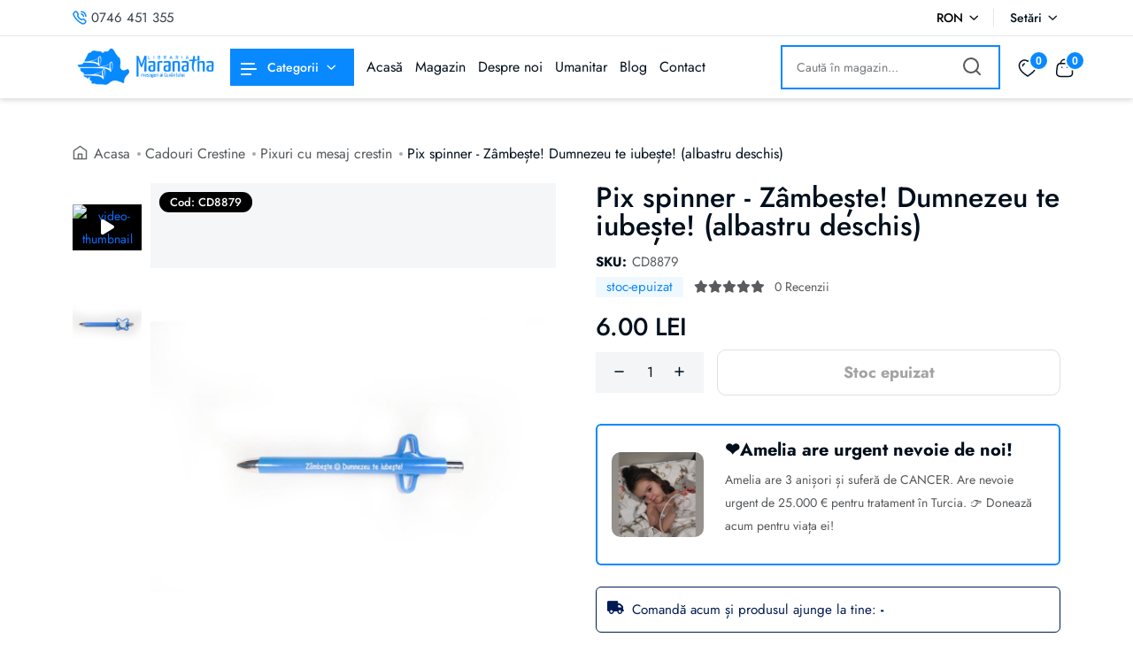

--- FILE ---
content_type: application/javascript; charset=UTF-8
request_url: https://www.librariamaranatha.ro/chunk-VINRHMOV.js
body_size: 18902
content:
import{$ as u,$b as pt,$c as bt,A as b,Aa as Qe,B as P,Ba as f,Bb as rt,C as k,Ca as h,Cc as K,Da as Ge,Ea as Ze,F as We,Fa as T,G as ce,Ga as de,Ha as Ye,Hb as ot,I as qe,Ia as me,Ja as Y,K as O,Ka as F,L as a,N as C,O as H,Oc as ft,P as pe,Pc as ht,Q as Ue,Qc as Q,Rc as Ce,S as _,Sa as Je,Sc as gt,Ta as Ke,Tc as vt,U as le,Ua as ue,Uc as Ct,V as c,Va as Xe,W as se,Wb as at,Yb as ct,Yc as W,Z as r,_ as o,_b as V,_c as xt,aa as ee,ac as lt,ad as yt,ba as te,bc as st,bd as j,c as je,cd as St,d as $,da as I,db as et,dc as fe,e as ze,ea as y,eb as tt,ec as he,ed as wt,f as re,fa as d,g as A,ga as B,gc as ge,hc as dt,ic as mt,j as De,jc as q,k as X,kc as ve,l as L,la as E,lc as ut,ma as l,mc as ie,na as g,nc as _t,o as G,oa as w,qc as U,r as $e,s as Ae,sa as Pe,sb as it,sc as N,t as R,ta as ke,ua as Ee,ub as _e,v as Ne,vb as J,w as oe,wa as Z,wb as Te,x as ae,xa as M,yb as nt,z as x}from"./chunk-SKKUYSTA.js";import{g as ne}from"./chunk-A43TDCY5.js";var Pt=(()=>{class t{static{this.\u0275fac=function(i){return new(i||t)}}static{this.\u0275cmp=H({type:t,selectors:[["app-order"]],standalone:!1,decls:110,vars:2,consts:[[3,"style_2"],["title","Track your order","subtitle","Track your order"],[1,"tp-order-area","pb-160"],[1,"container"],[1,"tp-order-inner"],[1,"row","gx-0"],[1,"col-lg-6"],["data-bg-color","#4F3D97",1,"tp-order-details",2,"background-color","rgb(79, 61, 151)"],[1,"tp-order-details-top","text-center","mb-70"],[1,"tp-order-details-icon"],["width","52","height","52","viewBox","0 0 52 52","fill","none","xmlns","http://www.w3.org/2000/svg"],["d","M46 26V51H6V26","stroke","currentColor","stroke-width","2","stroke-linecap","round","stroke-linejoin","round"],["d","M51 13.5H1V26H51V13.5Z","stroke","currentColor","stroke-width","2","stroke-linecap","round","stroke-linejoin","round"],["d","M26 51V13.5","stroke","currentColor","stroke-width","2","stroke-linecap","round","stroke-linejoin","round"],["d","M26 13.5H14.75C13.0924 13.5 11.5027 12.8415 10.3306 11.6694C9.15848 10.4973 8.5 8.9076 8.5 7.25C8.5 5.5924 9.15848 4.00269 10.3306 2.83058C11.5027 1.65848 13.0924 1 14.75 1C23.5 1 26 13.5 26 13.5Z","stroke","currentColor","stroke-width","2","stroke-linecap","round","stroke-linejoin","round"],["d","M26 13.5H37.25C38.9076 13.5 40.4973 12.8415 41.6694 11.6694C42.8415 10.4973 43.5 8.9076 43.5 7.25C43.5 5.5924 42.8415 4.00269 41.6694 2.83058C40.4973 1.65848 38.9076 1 37.25 1C28.5 1 26 13.5 26 13.5Z","stroke","currentColor","stroke-width","2","stroke-linecap","round","stroke-linejoin","round"],[1,"tp-order-details-content"],[1,"tp-order-details-title"],[1,"tp-order-details-item-wrapper"],[1,"row"],[1,"col-sm-6"],[1,"tp-order-details-item"],[1,"tp-order-info-wrapper"],[1,"tp-order-info-title"],[1,"tp-order-info-list"],[1,"tp-order-info-list-header"],[1,"tp-order-info-list-desc"],[1,"tp-order-info-list-subtotal"],[1,"tp-order-info-list-shipping"],[1,"tp-order-info-list-shipping-item","d-flex","flex-column","align-items-end"],["id","shipping_info","type","checkbox"],["for","shipping_info"],[1,"tp-order-info-list-total"],[3,"primary_style"]],template:function(i,n){i&1&&(u(0,"app-hope-header-two",0)(1,"app-breadcrumb-one",1),r(2,"section",2)(3,"div",3)(4,"div",4)(5,"div",5)(6,"div",6)(7,"div",7)(8,"div",8)(9,"div",9)(10,"span"),P(),r(11,"svg",10),u(12,"path",11)(13,"path",12)(14,"path",13)(15,"path",14)(16,"path",15),o()()(),k(),r(17,"div",16)(18,"h3",17),l(19,"Your Order Confirmed"),o(),r(20,"p"),l(21,"We will send you a shipping confirmation email as soon "),u(22,"br"),l(23," as your order ships"),o()()(),r(24,"div",18)(25,"div",19)(26,"div",20)(27,"div",21)(28,"h4"),l(29,"Order Date:"),o(),r(30,"p"),l(31,"April 10, 2023"),o()()(),r(32,"div",20)(33,"div",21)(34,"h4"),l(35,"Expected Delivery: "),o(),r(36,"p"),l(37,"April 16, 2023"),o()()(),r(38,"div",20)(39,"div",21)(40,"h4"),l(41,"Order Number:"),o(),r(42,"p"),l(43,"#9641"),o()()(),r(44,"div",20)(45,"div",21)(46,"h4"),l(47,"Payment Method:"),o(),r(48,"p"),l(49,"Credit Card"),o()()()()()()(),r(50,"div",6)(51,"div",22)(52,"h4",23),l(53,"Order Details"),o(),r(54,"div",24)(55,"ul")(56,"li",25)(57,"h4"),l(58,"Product"),o(),r(59,"h4"),l(60,"Total"),o()(),r(61,"li",26)(62,"p"),l(63,"Xiaomi Redmi Note 9 Global V. "),r(64,"span"),l(65," x 2"),o()(),r(66,"span"),l(67,"$274:00"),o()(),r(68,"li",26)(69,"p"),l(70,"Office Chair Multifun "),r(71,"span"),l(72," x 1"),o()(),r(73,"span"),l(74,"$74:00"),o()(),r(75,"li",26)(76,"p"),l(77,"Apple Watch Series 6 Stainless "),r(78,"span"),l(79," x 3"),o()(),r(80,"span"),l(81,"$362:00"),o()(),r(82,"li",26)(83,"p"),l(84,"Body Works Mens Collection "),r(85,"span"),l(86," x 1"),o()(),r(87,"span"),l(88,"$145:00"),o()(),r(89,"li",27)(90,"span"),l(91,"Subtotal"),o(),r(92,"span"),l(93,"$507.00"),o()(),r(94,"li",28)(95,"span"),l(96,"Shipping"),o(),r(97,"div",29)(98,"span"),u(99,"input",30),r(100,"label",31),l(101,"Flat rate: "),r(102,"span"),l(103,"$20.00"),o()()()()(),r(104,"li",32)(105,"span"),l(106,"Total"),o(),r(107,"span"),l(108,"$1,476.00"),o()()()()()()()()()(),u(109,"app-footer-one",33)),i&2&&(c("style_2",!0),a(109),c("primary_style",!0))},dependencies:[N,K,W],encapsulation:2})}}return t})();var kt=(()=>{class t{constructor(e,i,n){this.requests=e,this.platformId=i,this.transferState=n,this.countriesResponseSubject=new $(null),this.countriesResponse$=this.countriesResponseSubject.asObservable().pipe(X(p=>p!==null)),this.countiesResponseSubject=new $(null),this.countiesResponse$=this.countiesResponseSubject.asObservable().pipe(X(p=>p!==null)),this.billingLocalitiesResponseSubject=new $(null),this.billingLocalitiesResponse$=this.billingLocalitiesResponseSubject.asObservable().pipe(X(p=>p!==null)),this.deliveryLocalitiesResponseSubject=new $(null),this.deliveryLocalitiesResponse$=this.deliveryLocalitiesResponseSubject.asObservable().pipe(X(p=>p!==null)),this.carriersResponseSubject=new $(null),this.carriersResponse$=this.carriersResponseSubject.asObservable(),this.glsSubject=new $(null),this.gls$=this.glsSubject.asObservable(),this.carrierLocationsSubject=new $(null),this.carrierLocations$=this.carrierLocationsSubject.asObservable(),this.isBrowser=!1,this.isBrowser=ue(this.platformId)}getAllCarrierCountries(){let e="carrier-countries";if(this.transferState.hasKey(e)){let i=this.transferState.get(e,[]);return this.transferState.remove(e),this.countriesResponseSubject.next(i),re(i)}return this.requests.get("/carrier-countries/list").pipe(R(i=>{Xe(this.platformId)&&this.transferState.set(e,i),this.countriesResponseSubject.next(i)}),L(i=>(console.error("Error retrieving carrier countries:",i),this.countriesResponseSubject.next(null),A(()=>i))))}getAllCarrierCounties(){return this.requests.get("/carrier-countries/counties").pipe(R(e=>{let i=e.data?e.data:[];this.countiesResponseSubject.next(i)}),L(e=>(console.error("Error retrieving counties:",e),this.countiesResponseSubject.next(null),A(()=>e))))}getLocalitiesForCounty(e,i){return this.requests.post(`/carrier-countries/counties/${e}/localities`,{}).pipe(R(n=>{let p=n.localities?n.localities:[];i=="billing_address"?this.billingLocalitiesResponseSubject.next(p):this.deliveryLocalitiesResponseSubject.next(p)}),L(n=>(console.error("Error retrieving localities:",n),i=="billing_address"?this.billingLocalitiesResponseSubject.next(null):this.deliveryLocalitiesResponseSubject.next(null),A(()=>n))))}getCarriers(e,i,n,p){let m={products:i,payment_method:n,productsTotalPrice:p};return this.requests.post(`/carrier-countries/${e}/carriers`,m).pipe(R(v=>{this.carriersResponseSubject.next(v)}),L(v=>(console.error("Error retrieving carrier countries:",v),this.carriersResponseSubject.next(null),A(()=>v))))}testGlsFunctionality(){return this.isBrowser?this.requests.getBlob("/mygls/print-labels").pipe(R(e=>{let i=URL.createObjectURL(e);window.open(i);let n=document.createElement("a");n.href=i,n.download="label.pdf",n.click(),this.glsSubject.next(e)}),L(e=>(console.error("Error testing GLS functionality:",e),this.glsSubject.next(null),A(()=>e)))):A(()=>new Error("GLS test not supported on server."))}getCarrierLocations(e,i){return this.requests.get(`/carriers/${e}/countries/${i}/locations`,{params:{carrier_id:e,country_id:i}}).pipe(R(n=>{this.carrierLocationsSubject.next(n)}),L(n=>(console.error("Error retrieving carrier locations:",n),this.carrierLocationsSubject.next(null),A(()=>n))))}static{this.\u0275fac=function(i){return new(i||t)(ae(fe),ae(ce),ae(qe))}}static{this.\u0275prov=Ne({token:t,factory:t.\u0275fac,providedIn:"root"})}}return t})();var Et=(()=>{class t{constructor(e){this.el=e,this.regex=/^\d*$/}onInputChange(e){let i=this.el.nativeElement,n=i.value;this.regex.test(n)||(i.value=n.slice(0,-1),i.dispatchEvent(new Event("input")))}static{this.\u0275fac=function(i){return new(i||t)(C(We))}}static{this.\u0275dir=Ue({type:t,selectors:[["","inputInteger",""]],hostBindings:function(i,n){i&1&&y("input",function(m){return n.onInputChange(m)})}})}}return t})();var Se=t=>["/",t];function At(t,s){t&1&&(r(0,"div",9)(1,"h3"),l(2),f(3,"translate"),o(),r(4,"a",10),l(5),f(6,"translate"),o()()),t&2&&(a(2),g(h(3,2,"NO_ITEMS_FOUND")),a(3),g(h(6,4,"CONTINUE_SHOPPING")))}function Nt(t,s){if(t&1&&(r(0,"a",56),u(1,"img",57),o()),t&2){let e=d().$implicit;c("routerLink",M(4,Se,e.url_path)),a(),c("src",e.thumbnail_url,O)("alt",e.name)("title",e.name)}}function Wt(t,s){if(t&1&&u(0,"img",57),t&2){let e=d().$implicit;c("src",e.thumbnail_url,O)("alt",e.name)("title",e.name)}}function qt(t,s){if(t&1&&(r(0,"a",58),l(1),o()),t&2){let e=d().$implicit;c("routerLink",M(2,Se,e.url_path)),a(),g(e.name)}}function Ut(t,s){if(t&1&&(r(0,"span",59),l(1),o()),t&2){let e=d().$implicit;a(),g(e.name)}}function Qt(t,s){t&1&&(r(0,"span"),l(1,";"),o())}function Gt(t,s){if(t&1&&(r(0,"span"),u(1,"app-dynamic-form-builder",63),_(2,Qt,2,0,"span",41),o()),t&2){let e=s.$implicit,i=s.index,n=d(2).$implicit,p=d().$implicit;a(),c("field",e)("canBeCompleted",!1)("edit",!1)("column",p),a(),c("ngIf",i<n.children.length-1)}}function Zt(t,s){if(t&1&&(r(0,"span"),l(1," ("),u(2,"app-dynamic-form-builder",62),l(3,"; "),_(4,Gt,3,5,"span",17),l(5,"); "),o()),t&2){let e=d().$implicit,i=d().$implicit;a(2),c("field",e)("edit",!1)("canBeCompleted",!1)("column",i),a(2),c("ngForOf",e.children)}}function Yt(t,s){if(t&1&&(r(0,"span"),u(1,"app-dynamic-form-builder",62),l(2,"; "),o()),t&2){let e=d().$implicit,i=d().$implicit;a(),c("field",e)("edit",!1)("canBeCompleted",!1)("column",i)}}function Jt(t,s){if(t&1&&(r(0,"span"),_(1,Zt,6,5,"span",41)(2,Yt,3,4,"span",41),o()),t&2){let e=s.$implicit;a(),c("ngIf",e.hasMultipleInputs),a(),c("ngIf",!e.hasMultipleInputs)}}function Kt(t,s){if(t&1&&(r(0,"span"),_(1,Jt,3,2,"span",17),o()),t&2){let e=s.$implicit,i=d(7);a(),c("ngForOf",i.getFilteredInputs(e.inputs))}}function Xt(t,s){if(t&1&&(r(0,"span"),_(1,Kt,2,1,"span",17),o()),t&2){let e=s.$implicit;a(),c("ngForOf",e.columns)}}function ei(t,s){if(t&1&&(r(0,"span"),_(1,Xt,2,1,"span",17),o()),t&2){let e=s.$implicit;a(),c("ngForOf",e.rows)}}function ti(t,s){if(t&1&&(r(0,"span"),l(1," ( "),_(2,ei,2,1,"span",17),l(3," ) "),o()),t&2){let e=d(2).$implicit;a(2),c("ngForOf",e.personalization_form.sections)}}function ii(t,s){if(t&1){let e=I();r(0,"div",60)(1,"button",61),y("click",function(){x(e);let n=d().$implicit,p=d(2);return b(p.openModal(n))}),l(2),f(3,"translate"),o(),_(4,ti,4,1,"span",41),o()}if(t&2){let e=d().$implicit;a(2),g(h(3,2,"PERSONALIZATION")),a(2),c("ngIf",e.has_personalization)}}function ni(t,s){if(t&1&&(r(0,"div",64),l(1),o()),t&2){let e=d().$implicit;a(),w(" ",e.errorMessage," ")}}function ri(t,s){if(t&1&&(r(0,"span"),l(1),f(2,"currencyConvert"),o()),t&2){let e=d().$implicit;a(),g(h(2,1,e.special_price))}}function oi(t,s){if(t&1&&(r(0,"span"),l(1),f(2,"currencyConvert"),o()),t&2){let e=d().$implicit;a(),g(h(2,1,e.selling_price))}}function ai(t,s){if(t&1&&(r(0,"div",65),l(1),f(2,"currencyConvert"),o()),t&2){let e=d().$implicit;a(),w(" + ",h(2,1,e.personalization_price)," personalizare ")}}function ci(t,s){if(t&1){let e=I();r(0,"tr")(1,"td",34),_(2,Nt,2,6,"a",35)(3,Wt,1,3,"ng-template",null,0,T),o(),r(5,"td",36),_(6,qt,2,4,"a",37)(7,Ut,2,1,"ng-template",null,1,T)(9,ii,5,4,"div",38)(10,ni,2,1,"div",39),o(),r(11,"td",40),_(12,ri,3,3,"span",41)(13,oi,3,3,"span",41)(14,ai,3,3,"div",42),o(),r(15,"td",43)(16,"div",44)(17,"span",45),y("click",function(){let n=x(e),p=n.$implicit,m=n.index,v=d(2);return b(v.decrementQuantity(p,m))}),P(),r(18,"svg",46),u(19,"path",47),o()(),k(),r(20,"input",48),Ee("ngModelChange",function(n){let p=x(e).$implicit;return ke(p.orderQuantity,n)||(p.orderQuantity=n),b(n)}),y("blur",function(){let n=x(e).$implicit,p=d(2);return b(p.onQuantityBlur(n))})("ngModelChange",function(){let n=x(e),p=n.$implicit,m=n.index,v=d(2);return b(v.verifyQuantity(p,m))}),o(),r(21,"span",49),y("click",function(){let n=x(e),p=n.$implicit,m=n.index,v=d(2);return b(v.incrementQuantity(p,m))}),P(),r(22,"svg",50),u(23,"path",51)(24,"path",52),o()()()(),k(),r(25,"td",53)(26,"button",54),y("click",function(){let n=x(e),p=n.$implicit,m=n.index,v=d(2);return b(v.removeCartProduct(p,m))}),P(),r(27,"svg",50),u(28,"path",55),o(),l(29,"\xA0 "),k(),r(30,"span"),l(31),f(32,"translate"),o()()()()}if(t&2){let e=s.$implicit,i=E(4),n=E(8);a(2),c("ngIf",e.url_path)("ngIfElse",i),a(4),c("ngIf",e.url_path)("ngIfElse",n),a(3),c("ngIf",e.personalization_form),a(),c("ngIf",e.errorMessage),a(2),c("ngIf",e.special_price>0||e.special_price!=null),a(),c("ngIf",e.special_price==0||e.special_price==null),a(),c("ngIf",e.personalization_price),a(6),c("value",e.orderQuantity),Pe("ngModel",e.orderQuantity),a(11),g(h(32,12,"REMOVE"))}}function pi(t,s){if(t&1&&(r(0,"a",56),u(1,"img",85),o()),t&2){let e=d().$implicit;c("routerLink",M(4,Se,e.url_path)),a(),c("src",e.thumbnail_url,O)("alt",e.name)("title",e.name)}}function li(t,s){if(t&1&&u(0,"img",85),t&2){let e=d().$implicit;c("src",e.thumbnail_url,O)("alt",e.name)("title",e.name)}}function si(t,s){if(t&1&&(r(0,"a",58),l(1),o()),t&2){let e=d().$implicit;c("routerLink",M(2,Se,e.url_path)),a(),g(e.name)}}function di(t,s){if(t&1&&(r(0,"span",59),l(1),o()),t&2){let e=d().$implicit;a(),g(e.name)}}function mi(t,s){t&1&&(r(0,"span"),l(1,";"),o())}function ui(t,s){if(t&1&&(r(0,"span"),u(1,"app-dynamic-form-builder",63),_(2,mi,2,0,"span",41),o()),t&2){let e=s.$implicit,i=s.index,n=d(2).$implicit,p=d().$implicit;a(),c("field",e)("canBeCompleted",!1)("edit",!1)("column",p),a(),c("ngIf",i<n.children.length-1)}}function _i(t,s){if(t&1&&(r(0,"span"),l(1," ("),u(2,"app-dynamic-form-builder",62),l(3,"; "),_(4,ui,3,5,"span",17),l(5,"); "),o()),t&2){let e=d().$implicit,i=d().$implicit;a(2),c("field",e)("edit",!1)("canBeCompleted",!1)("column",i),a(2),c("ngForOf",e.children)}}function fi(t,s){if(t&1&&(r(0,"span"),u(1,"app-dynamic-form-builder",62),l(2,"; "),o()),t&2){let e=d().$implicit,i=d().$implicit;a(),c("field",e)("edit",!1)("canBeCompleted",!1)("column",i)}}function hi(t,s){if(t&1&&(r(0,"span"),_(1,_i,6,5,"span",41)(2,fi,3,4,"span",41),o()),t&2){let e=s.$implicit;a(),c("ngIf",e.hasMultipleInputs),a(),c("ngIf",!e.hasMultipleInputs)}}function gi(t,s){if(t&1&&(r(0,"span"),_(1,hi,3,2,"span",17),o()),t&2){let e=s.$implicit,i=d(7);a(),c("ngForOf",i.getFilteredInputs(e.inputs))}}function vi(t,s){if(t&1&&(r(0,"span"),_(1,gi,2,1,"span",17),o()),t&2){let e=s.$implicit;a(),c("ngForOf",e.columns)}}function Ci(t,s){if(t&1&&(r(0,"span"),_(1,vi,2,1,"span",17),o()),t&2){let e=s.$implicit;a(),c("ngForOf",e.rows)}}function xi(t,s){if(t&1&&(r(0,"div",89)(1,"small"),_(2,Ci,2,1,"span",17),o()()),t&2){let e=d(2).$implicit;a(2),c("ngForOf",e.personalization_form.sections)}}function bi(t,s){if(t&1){let e=I();r(0,"div",86)(1,"button",87),y("click",function(){x(e);let n=d().$implicit,p=d(2);return b(p.openModal(n))}),l(2),f(3,"translate"),o(),_(4,xi,3,1,"div",88),o()}if(t&2){let e=d().$implicit;a(2),g(h(3,2,"PERSONALIZATION")),a(2),c("ngIf",e.has_personalization)}}function yi(t,s){if(t&1&&(r(0,"div",90),l(1),o()),t&2){let e=d().$implicit;a(),w(" ",e.errorMessage," ")}}function Si(t,s){if(t&1&&(r(0,"span"),l(1),f(2,"currencyConvert"),o()),t&2){let e=d().$implicit;a(),g(h(2,1,e.special_price))}}function wi(t,s){if(t&1&&(r(0,"span"),l(1),f(2,"currencyConvert"),o()),t&2){let e=d().$implicit;a(),g(h(2,1,e.selling_price))}}function Ii(t,s){if(t&1&&(r(0,"div",65),l(1),f(2,"currencyConvert"),o()),t&2){let e=d().$implicit;a(),w(" + ",h(2,1,e.personalization_price)," personalizare ")}}function Pi(t,s){if(t&1){let e=I();r(0,"div",66)(1,"div",67)(2,"div",11)(3,"div",68),_(4,pi,2,6,"a",35)(5,li,1,3,"ng-template",null,0,T),o(),r(7,"div",69)(8,"div",70)(9,"h6",71),_(10,si,2,4,"a",37)(11,di,2,1,"ng-template",null,1,T)(13,bi,5,4,"div",72)(14,yi,2,1,"div",73),o()()(),r(15,"div",74)(16,"div",75)(17,"button",76),y("click",function(){let n=x(e),p=n.$implicit,m=n.index,v=d(2);return b(v.removeCartProduct(p,m))}),P(),r(18,"svg",50),u(19,"path",55),o()()()()(),k(),r(20,"div",77)(21,"div",68)(22,"div",78)(23,"div"),l(24),f(25,"translate"),o(),r(26,"div",79)(27,"span",80),y("click",function(){let n=x(e),p=n.$implicit,m=n.index,v=d(2);return b(v.decrementQuantity(p,m))}),P(),r(28,"svg",46),u(29,"path",47),o()(),k(),r(30,"input",81),Ee("ngModelChange",function(n){let p=x(e).$implicit;return ke(p.orderQuantity,n)||(p.orderQuantity=n),b(n)}),y("blur",function(){let n=x(e).$implicit,p=d(2);return b(p.onQuantityBlur(n))})("ngModelChange",function(){let n=x(e),p=n.$implicit,m=n.index,v=d(2);return b(v.verifyQuantity(p,m))}),o(),r(31,"span",82),y("click",function(){let n=x(e),p=n.$implicit,m=n.index,v=d(2);return b(v.incrementQuantity(p,m))}),P(),r(32,"svg",50),u(33,"path",51)(34,"path",52),o()()()()(),k(),r(35,"div",83)(36,"div",84)(37,"div"),l(38),f(39,"translate"),_(40,Si,3,3,"span",41)(41,wi,3,3,"span",41)(42,Ii,3,3,"div",42),o()()()()()()}if(t&2){let e=s.$implicit,i=E(6),n=E(12);a(4),c("ngIf",e.url_path)("ngIfElse",i),a(6),c("ngIf",e.url_path)("ngIfElse",n),a(3),c("ngIf",e.personalization_form),a(),c("ngIf",e.errorMessage),a(10),w(" ",h(25,13,"QUANTITY")," "),a(6),c("value",e.orderQuantity),Pe("ngModel",e.orderQuantity),a(8),w(" ",h(39,15,"PRICE"),":\xA0 "),a(2),c("ngIf",e.special_price>0||e.special_price!=null),a(),c("ngIf",e.special_price==0||e.special_price==null),a(),c("ngIf",e.personalization_price)}}function ki(t,s){if(t&1){let e=I();r(0,"button",99),y("click",function(){x(e);let n=d(3);return b(n.toggleHumanitarianText())}),l(1),o()}if(t&2){let e=d(3);a(),w(" ",e.isHumanitarianTextExpanded?"Vezi mai putin...":"Vezi mai mult..."," ")}}function Ei(t,s){if(t&1&&(r(0,"div",11)(1,"div",91)(2,"div",92)(3,"div",93)(4,"div",94),u(5,"img",95),o(),r(6,"div",96)(7,"h5",97),l(8),o(),r(9,"p"),l(10),f(11,"slice"),o(),_(12,ki,2,1,"button",98),o()()()()()),t&2){let e=d(2);a(5),c("src",e.humanitarianCase.thumbnail,O),le("alt",(e.humanitarianCase==null?null:e.humanitarianCase.case_title)||(e.humanitarianCase==null?null:e.humanitarianCase.beneficiary_name)||"Caz umanitar"),a(3),g(e.humanitarianCase.case_title),a(2),w(" ",!e.isHumanitarianTextExpanded&&((e.humanitarianCase.cart_short_summary==null?null:e.humanitarianCase.cart_short_summary.length)||0)>250?Ze(11,5,e.humanitarianCase.cart_short_summary,0,250)+"...":e.humanitarianCase.cart_short_summary," "),a(2),c("ngIf",((e.humanitarianCase.cart_short_summary==null?null:e.humanitarianCase.cart_short_summary.length)||0)>250)}}function Ti(t,s){if(t&1){let e=I();r(0,"div",106)(1,"input",107),y("change",function(){let n=x(e).$implicit,p=d(3);return b(p.onCarrierChange(n))}),o(),r(2,"label",108),l(3),r(4,"span"),l(5),f(6,"currencyConvert"),o()()()}if(t&2){let e=s.$implicit,i=s.index;a(),c("id","shipping_"+i),a(),c("for","shipping_"+i),a(),w(" ",e.name,": "),a(2),g(h(6,4,e.price.toFixed(2)))}}function Oi(t,s){if(t&1&&(r(0,"div",100)(1,"h4",101),l(2),f(3,"translate"),o(),r(4,"div",102),_(5,Ti,7,6,"div",103),o(),r(6,"div",104),u(7,"i",105),l(8," Preturi estimative in functie de ultima adresa de livrare. "),o()()),t&2){let e=d(2);a(2),g(h(3,2,"SHIPPING")),a(3),c("ngForOf",e.carriers)}}function Mi(t,s){if(t&1){let e=I();r(0,"div",11)(1,"div",12)(2,"div",13)(3,"table")(4,"thead")(5,"tr")(6,"th",14),l(7),f(8,"translate"),o(),r(9,"th",15),l(10),f(11,"translate"),o(),r(12,"th",16),l(13),f(14,"translate"),o(),u(15,"th"),o()(),r(16,"tbody"),_(17,ci,33,14,"tr",17),o()()(),r(18,"div",18),_(19,Pi,43,17,"div",19),o(),r(20,"div",20)(21,"div",21)(22,"div",22)(23,"div",23)(24,"button",24),y("click",function(){x(e);let n=d();return b(n.cartService.clear_cart())}),l(25),f(26,"translate"),o()()()()(),_(27,Ei,13,9,"div",7),o(),r(28,"div",25)(29,"div",26)(30,"div",27)(31,"span",28),l(32),f(33,"translate"),o(),r(34,"span",29),l(35),f(36,"currencyConvert"),o()(),_(37,Oi,9,4,"div",30),r(38,"div",31)(39,"span"),l(40),f(41,"translate"),o(),r(42,"span"),l(43),o()(),r(44,"div",32)(45,"a",33),l(46),f(47,"translate"),o()()()()()}if(t&2){let e=d();a(7),g(h(8,13,"PRODUCT")),a(3),g(h(11,15,"PRICE")),a(3),g(h(14,17,"QUANTITY")),a(4),c("ngForOf",e.cartService.getCartProducts()),a(2),c("ngForOf",e.cartService.getCartProducts()),a(6),g(h(26,19,"CLEAR_CART")),a(2),c("ngIf",!e.loadingHumanitarianCase&&e.humanitarianCase&&e.humanitarianCase.show_in_cart),a(5),g(h(33,21,"SUBTOTAL")),a(3),w(" ",h(36,23,e.cartService.totalPriceQuantity().total)," "),a(2),c("ngIf",e.carriers.length>0),a(3),g(h(41,25,"TOTAL")),a(3),w(" ",e.getCartTotalLabel()," "),a(3),g(h(47,27,"PROCEED_TO_CHECKOUT"))}}var Tt=(()=>{class t{constructor(e,i,n,p,m,v,S,D,Ie,Rt,Bt,Vt){this.cartService=e,this.modalService=i,this.requestsService=n,this.translatePipe=p,this.authService=m,this.carrierCountryService=v,this.localStorageService=S,this.cdr=D,this.gtm=Ie,this.currencyService=Rt,this.fbPixel=Bt,this.humanitarianCaseService=Vt,this.couponCode="",this.shipCost=0,this.client=null,this.deliveryAddresses=[],this.carriers=[],this.partialClientOrder={country:{id:null,name:""},payment_method:"",carriers:[],selected_carrier:{id:null,name:"",shippingCost:null}},this.humanitarianCase=null,this.loadingHumanitarianCase=!1,this.isHumanitarianTextExpanded=!1,this.destroy$=new je}ngOnInit(){return ne(this,null,function*(){let i=this.cartService.getCartProducts().map(S=>{let D=(S.special_price?+S.special_price:+S.selling_price)+(S.personalization_price?+S.personalization_price:0);return{item_id:String(S.id),item_name:S.name,item_category:S.category,item_category2:S.subcategory,price:this.currencyService.convert(D),quantity:S.orderQuantity??1}}),n=this.cartService.totalPriceQuantity().total,p=this.currencyService.convert(n);this.gtm.ecommerceEvent("view_cart",{currency:this.currencyService.activeCurrency||"RON",value:p,items:i});let m=i.map(S=>({id:String(S.item_id),quantity:Number(S.quantity||1),item_price:Number(S.price||0)}));this.fbPixel.trackCustom("ViewCart",{content_ids:m.map(S=>S.id),contents:m,value:p,currency:this.currencyService.activeCurrency||"RON",content_type:"product"});let v=yield this.checkProductStock();v&&v.length!=0&&this.showProductsOutOfStock(v),De([this.authService.client$]).pipe(Ae(this.destroy$),R(([S])=>{S&&this.loadCarriersFromClientData(S)}),L(S=>(console.error("[PROFILE] Error fetching profile:",S),ze))).subscribe(),this.loadHumanitarianCase()})}formatRon(e){return`${this.currencyService.convert(e,"RON","RON").toFixed(2)} LEI`}formatAmountWithRon(e){let i=this.currencyService.activeCurrency||"RON",n=this.currencyService.convert(e,"RON",i),p=i==="RON"?`${n.toFixed(2)} LEI`:`${n.toFixed(2)} ${i}`,m=this.formatRon(e);return i==="RON"?m:`${p} (${m})`}getCartTotalLabel(){let i=this.cartService.totalPriceQuantity().total+(this.shipCost||0);return this.formatAmountWithRon(i)}loadHumanitarianCase(){this.loadingHumanitarianCase=!0,this.humanitarianCaseService.getFirstActiveHumanitarianCase().subscribe({next:e=>{e?.data&&(this.humanitarianCase=e.data),this.loadingHumanitarianCase=!1,this.cdr.detectChanges()},error:e=>{this.loadingHumanitarianCase=!1,this.cdr.detectChanges(),console.error("Humanitarian error:",e)}})}toggleHumanitarianText(){this.isHumanitarianTextExpanded=!this.isHumanitarianTextExpanded}loadCarriersFromClientData(e){if(!e){console.log("[PROFILE] Missing client, skipping.");return}this.client=e;let i=this.client?.addresses??[];if(this.deliveryAddresses=i.filter(n=>n.address_type==="delivery")||[],this.deliveryAddresses.length>0){this.deliveryAddresses.sort((D,Ie)=>Ie.id-D.id);let n=this.deliveryAddresses[0],m=this.cartService.getCartProducts().map(D=>({product_id:D.id,required_quantity:D.orderQuantity})),S=(n.country||"").toLowerCase()==="romania"?"Ramburs":"Card";this.partialClientOrder={country:{id:n.country_id,name:n.country},payment_method:S,carriers:[],selected_carrier:{id:null,name:"",shippingCost:null}},this.savePartialOrder(),this.getCarriers(n.country_id,m,S,this.cartService.totalPriceQuantity().total)}}savePartialOrder(){this.cartService.setPartialOrder(this.partialClientOrder)}getCarriers(e,i,n,p){this.carrierCountryService.getCarriers(e,i,n,p).subscribe(m=>{m&&(this.carriers=m.data.carriers,this.partialClientOrder.carriers=this.carriers,this.savePartialOrder())})}handleCouponSubmit(){console.log(this.couponCode),this.couponCode&&(this.couponCode="")}handleShippingCost(e){e==="free"?this.shipCost=0:this.shipCost=e}getFilteredInputs(e){return e?e.filter(i=>this.hasValueOrValidChildren(i)):[]}hasValueOrValidChildren(e){return e.value!==null&&e.value!==void 0?!0:e.children&&Array.isArray(e.children)?e.children.some(i=>this.hasValueOrValidChildren(i)):!1}openModal(e){let i={title:"Personalizare",personalization_form:JSON.parse(JSON.stringify(e.personalization_form)),product:JSON.parse(JSON.stringify(e))},n=this.modalService.openModal(j,i);n&&n.instance.onClose.pipe(G(1)).subscribe(p=>{this.modalService.emitModalResponse(p),p&&(e.personalization_form=p.personalization_form,e.personalization_required?e.has_personalization=!0:e.has_personalization=p.has_personalization,e.has_personalization?e.personalization_price=this.calculatePersonalizationPrice(e.personalization_form):e.personalization_price=0,this.cartService.persistCart())})}verifyQuantity(e,i){this.cartService.verifyQuantity(e,i),this.checkProductErrors(e)}onQuantityBlur(e){e.orderQuantity||(e.orderQuantity=1,this.checkProductErrors(e))}checkProductStock(){return new Promise(e=>{let i=this.cartService.getCartProducts(),n=[];i.forEach(p=>{p.errorMessage=null,p.errorObject=null;let m=n.find(v=>v.id==p.id);m?m.requested_quantity+=p.orderQuantity:n.push({id:p.id,requested_quantity:p.orderQuantity})}),this.requestsService.post("/client-order/check-products-stock",{items:n}).subscribe(p=>{e(p)},p=>{console.log(p),e(null)})})}showProductsOutOfStock(e){let i=this.cartService.getCartProducts();e.forEach(n=>{i.filter(m=>m.id==n.id).forEach(m=>{n.available_stock==0?m.errorMessage=this.translatePipe.transform("NO_QTY_AVAILABLE"):(m.errorMessage=`${this.translatePipe.transform("NR_PROD_AVAILABLE")} ${n.available_stock} ${this.translatePipe.transform("PIECES")}`,m.orderQuantity=n.available_stock,this.cartService.persistCart()),m.errorObject=n})}),this.localStorageService.setItem("cart_products",JSON.stringify(i))}checkProductErrors(e){e.errorObject&&(e.errorObject.available_stock<e.orderQuantity?e.errorMessage=`${this.translatePipe.transform("NR_PROD_AVAILABLE")} ${e.errorObject.available_stock} ${this.translatePipe.transform("PIECES")}`:e.errorMessage=null),this.cartService.storeInLocalStorage()}incrementQuantity(e,i){return ne(this,null,function*(){this.cartService.quantityIncrement(e,i);let n=yield this.checkProductStock();n&&n.length!==0&&this.showProductsOutOfStock(n),this.client&&this.loadCarriersFromClientData(this.client)})}decrementQuantity(e,i){return ne(this,null,function*(){this.cartService.quantityDecrement(e,i);let n=yield this.checkProductStock();n&&n.length!==0&&this.showProductsOutOfStock(n),this.client&&this.loadCarriersFromClientData(this.client)})}removeCartProduct(e,i){this.cartService.removeCartProduct(e,i),this.checkProductErrors(e),this.client&&this.loadCarriersFromClientData(this.client)}onCarrierChange(e){this.shipCost=e.price,this.partialClientOrder.selected_carrier={id:e.id,name:e.name,shippingCost:e.price},this.savePartialOrder()}ngOnDestroy(){this.destroy$.next(),this.destroy$.complete()}calculatePersonalizationPrice(e){let i=0;return e.sections.forEach(n=>{n.rows.forEach(p=>{p.columns.forEach(m=>{m.inputs.forEach(v=>{v.additionalCost!=null&&(i+=v.additionalCost)})})})}),i}static{this.\u0275fac=function(i){return new(i||t)(C(q),C(Q),C(fe),C(V),C(st),C(kt),C(pt),C(de),C(ge),C(dt),C(mt),C(ht))}}static{this.\u0275cmp=H({type:t,selectors:[["app-hope-cart"]],standalone:!1,decls:9,vars:11,consts:[["noSlugCartImgLink",""],["noSlugCartTitleLink",""],[3,"style_2"],[3,"title","subtitle","breadcrumbUp"],[1,"tp-cart-area","pb-40"],[1,"container"],["class","text-center pt-25",4,"ngIf"],["class","row",4,"ngIf"],[3,"primary_style"],[1,"text-center","pt-25"],["routerLink","/biblii.html",1,"tp-cart-checkout-btn","mt-20",2,"display","inline-block"],[1,"row"],[1,"col-xl-9","col-lg-8"],[1,"tp-cart-list","mb-25","mr-30","d-xl-block","d-none"],["colspan","2",1,"tp-cart-header-product"],[1,"tp-cart-header-price"],[1,"tp-cart-header-quantity"],[4,"ngFor","ngForOf"],[1,"tp-cart-list","mb-25","d-xl-none","d-lg-block"],["class","card mb-3 shadow-sm border-0",4,"ngFor","ngForOf"],[1,"tp-cart-bottom","mr-30"],[1,"row","align-items-end"],[1,"col-xl-12","col-md-4"],[1,"tp-cart-update","text-md-end"],["type","button",1,"tp-cart-update-btn",3,"click"],[1,"col-xl-3","col-lg-4","col-md-6"],[1,"hope-tp-cart-checkout-wrapper"],[1,"tp-cart-checkout-top","d-flex","align-items-center","justify-content-between"],[1,"tp-cart-checkout-top-title"],[1,"tp-cart-checkout-top-price"],["class","tp-cart-checkout-shipping",4,"ngIf"],[1,"tp-cart-checkout-total","d-flex","align-items-center","justify-content-between"],[1,"tp-cart-checkout-proceed"],["routerLink","/pages/checkout",1,"tp-cart-checkout-btn","w-100","text-center","checkout-button"],[1,"tp-cart-img"],["style","background-color: #F2F3F5; display: block;",3,"routerLink",4,"ngIf","ngIfElse"],[1,"tp-cart-title"],["style","display: block; text-align:start;",3,"routerLink",4,"ngIf","ngIfElse"],["style","margin-left: 20px; max-width: 90%","class","truncate-multiple-rows-cart",4,"ngIf"],["class","alert alert-danger mt-2 px-2 py-1 me-3","style","margin-left: 20px;",4,"ngIf"],[1,"tp-cart-price"],[4,"ngIf"],["class","text-primary",4,"ngIf"],[1,"tp-cart-quantity"],[1,"tp-product-quantity","mt-10","mb-10"],[1,"tp-cart-minus",3,"click"],["width","10","height","2","viewBox","0 0 10 2","fill","none","xmlns","http://www.w3.org/2000/svg"],["d","M1 1H9","stroke","currentColor","stroke-width","1.5","stroke-linecap","round","stroke-linejoin","round"],["type","text","inputInteger","",1,"tp-cart-input",3,"ngModelChange","blur","value","ngModel"],[1,"tp-cart-plus",3,"click"],["width","10","height","10","viewBox","0 0 10 10","fill","none","xmlns","http://www.w3.org/2000/svg"],["d","M5 1V9","stroke","currentColor","stroke-width","1.5","stroke-linecap","round","stroke-linejoin","round"],["d","M1 5H9","stroke","currentColor","stroke-width","1.5","stroke-linecap","round","stroke-linejoin","round"],[1,"tp-cart-action"],[1,"tp-cart-action-btn",3,"click"],["fill-rule","evenodd","clip-rule","evenodd","d","M9.53033 1.53033C9.82322 1.23744 9.82322 0.762563 9.53033 0.46967C9.23744 0.176777 8.76256 0.176777 8.46967 0.46967L5 3.93934L1.53033 0.46967C1.23744 0.176777 0.762563 0.176777 0.46967 0.46967C0.176777 0.762563 0.176777 1.23744 0.46967 1.53033L3.93934 5L0.46967 8.46967C0.176777 8.76256 0.176777 9.23744 0.46967 9.53033C0.762563 9.82322 1.23744 9.82322 1.53033 9.53033L5 6.06066L8.46967 9.53033C8.76256 9.82322 9.23744 9.82322 9.53033 9.53033C9.82322 9.23744 9.82322 8.76256 9.53033 8.46967L6.06066 5L9.53033 1.53033Z","fill","currentColor"],[2,"background-color","#F2F3F5","display","block",3,"routerLink"],["loading","lazy",3,"src","alt","title"],[2,"display","block","text-align","start",3,"routerLink"],[2,"display","block","text-align","start"],[1,"truncate-multiple-rows-cart",2,"margin-left","20px","max-width","90%"],["type","button",1,"tp-cart-update-btn",2,"padding","0px 8px","font-size","14px",3,"click"],[3,"field","edit","canBeCompleted","column"],[3,"field","canBeCompleted","edit","column"],[1,"alert","alert-danger","mt-2","px-2","py-1","me-3",2,"margin-left","20px"],[1,"text-primary"],[1,"card","mb-3","shadow-sm","border-0"],[1,"card-body"],[1,"col-3"],[1,"col-8"],[1,"d-flex","align-items-center","h-100"],[1,"card-title","w-100"],["style","max-width: 90%","class","truncate-multiple-rows-cart mt-2",4,"ngIf"],["class","alert alert-danger mt-2 px-2 py-1 me-3",4,"ngIf"],[1,"col-1"],[1,"text-end"],[1,"tp-cart-action-btn","text-danger",3,"click"],[1,"row","mt-2"],[1,"text-center"],[1,"p-relative","d-inline-block",2,"width","100px"],[1,"tp-cart-minus",2,"width","20px","left","8px",3,"click"],["type","text","inputInteger","",1,"tp-cart-input",2,"max-width","100px",3,"ngModelChange","blur","value","ngModel"],[1,"tp-cart-plus",2,"width","20px","right","8px",3,"click"],[1,"col-9","text-end"],[1,"d-flex","align-items-center","justify-content-end",2,"height","100%"],["loading","lazy",2,"width","100%",3,"src","alt","title"],[1,"truncate-multiple-rows-cart","mt-2",2,"max-width","90%"],["type","button",1,"tp-cart-update-btn",2,"font-size","14px",3,"click"],["class","mt-1",4,"ngIf"],[1,"mt-1"],[1,"alert","alert-danger","mt-2","px-2","py-1","me-3"],[1,"col-12","col-lg-6","mx-auto"],[1,"humanitarian-card","mb-4","mt-3","p-3"],[1,"row","align-items-center"],[1,"col-4","col-sm-3","d-flex","justify-content-center","align-items-center"],[1,"humanitarian-image",3,"src"],[1,"col-8","col-sm-9","d-flex","flex-column","justify-content-center"],[1,"fw-bold"],["type","button","class","btn btn-link p-0",3,"click",4,"ngIf"],["type","button",1,"btn","btn-link","p-0",3,"click"],[1,"tp-cart-checkout-shipping"],[1,"tp-cart-checkout-shipping-title"],[1,"tp-cart-checkout-shipping-option-wrapper"],["class","tp-cart-checkout-shipping-option",4,"ngFor","ngForOf"],["role","alert",1,"alert","alert-info","d-flex","align-items-center","mt-4","mb-2"],[1,"fa","fa-info-circle","me-2"],[1,"tp-cart-checkout-shipping-option"],["type","radio","name","shipping",3,"change","id"],[3,"for"]],template:function(i,n){i&1&&(u(0,"app-hope-header-two",2)(1,"app-breadcrumb-one",3),f(2,"translate"),f(3,"translate"),r(4,"section",4)(5,"div",5),_(6,At,7,6,"div",6)(7,Mi,48,29,"div",7),o()(),u(8,"app-footer-one",8)),i&2&&(c("style_2",!0),a(),B("title",h(2,7,"SHOPPING_CART")),B("subtitle",h(3,9,"SHOPPING_CART")),c("breadcrumbUp",!0),a(5),c("ngIf",n.cartService.getCartProducts().length===0),a(),c("ngIf",n.cartService.getCartProducts().length>0),a(),c("primary_style",!0))},dependencies:[Y,F,J,Ce,N,K,W,nt,rt,ot,Et,Je,V,U],styles:["a[_ngcontent-%COMP%]{display:block;text-align:start}.truncate-multiple-rows-cart[_ngcontent-%COMP%]{overflow:hidden;text-overflow:ellipsis;display:-webkit-box;line-clamp:2;-webkit-line-clamp:2;-webkit-box-orient:vertical}.link-style[_ngcontent-%COMP%]{color:#00f;cursor:pointer;text-decoration:underline}.link-style[_ngcontent-%COMP%]:hover{color:#00008b}.checkout-button[_ngcontent-%COMP%]{background-color:#ffd814;border:unset;border-radius:5px;color:#111}.checkout-button[_ngcontent-%COMP%]:hover{color:#111;background-color:#f7ca00}.humanitarian-card[_ngcontent-%COMP%]{background-color:#fff;border:1.5px solid var(--tp-theme-primary);border-radius:6px}.humanitarian-card[_ngcontent-%COMP%]   .humanitarian-image[_ngcontent-%COMP%]{width:100%;max-width:125px;border-radius:10px;display:block;object-fit:contain;height:auto}"]})}}return t})();var we=t=>["/",t];function Fi(t,s){t&1&&(r(0,"div",9)(1,"h3"),l(2),f(3,"translate"),o(),r(4,"a",10),l(5),f(6,"translate"),o()()),t&2&&(a(2),g(h(3,2,"NO_ITEMS_FOUND")),a(3),g(h(6,4,"CONTINUE_SHOPPING")))}function Li(t,s){if(t&1&&(r(0,"span"),l(1),f(2,"currencyConvert"),o()),t&2){let e=d().$implicit;a(),g(h(2,1,e.special_price))}}function Ri(t,s){if(t&1&&(r(0,"span"),l(1),f(2,"currencyConvert"),o()),t&2){let e=d().$implicit;a(),g(h(2,1,e.selling_price))}}function Bi(t,s){if(t&1){let e=I();r(0,"tr")(1,"td",24)(2,"a",25),u(3,"img",26),o()(),r(4,"td",27)(5,"a",28),l(6),o()(),r(7,"td",29),_(8,Li,3,3,"span",30)(9,Ri,3,3,"span",30),o(),r(10,"td",31)(11,"button",32),y("click",function(){let n=x(e).$implicit,p=d(2);return b(p.addItemToCart(n))}),l(12),f(13,"translate"),o()(),r(14,"td",33)(15,"button",34),y("click",function(){let n=x(e).$implicit,p=d(2);return b(p.wishlistService.removeWishlist(n))}),P(),r(16,"svg",35),u(17,"path",36),o(),k(),r(18,"span"),l(19),f(20,"translate"),o()()()()}if(t&2){let e=s.$implicit;a(2),c("routerLink",M(14,we,e.url_path)),a(),c("src",e.thumbnail_url,O)("alt",e.name)("title",e.name),a(2),c("routerLink",M(16,we,e.url_path)),a(),g(e.name),a(2),c("ngIf",e.special_price>0||e.special_price!=null),a(),c("ngIf",e.special_price==0||e.special_price==null),a(3),w(" ",h(13,10,"ADD_TO_CART")," "),a(7),g(h(20,12,"REMOVE"))}}function Vi(t,s){if(t&1&&(r(0,"a",25),u(1,"img",48),o()),t&2){let e=d().$implicit;c("routerLink",M(4,we,e.url_path)),a(),c("src",e.thumbnail_url,O)("alt",e.name)("title",e.name)}}function ji(t,s){if(t&1&&u(0,"img",48),t&2){let e=d().$implicit;c("src",e.thumbnail_url,O)("alt",e.name)("title",e.name)}}function zi(t,s){if(t&1&&(r(0,"a",49),l(1),o()),t&2){let e=d().$implicit;c("routerLink",M(2,we,e.url_path)),a(),g(e.name)}}function Di(t,s){if(t&1&&(r(0,"span",50),l(1),o()),t&2){let e=d().$implicit;a(),g(e.name)}}function $i(t,s){if(t&1&&(r(0,"span"),l(1),f(2,"currencyConvert"),o()),t&2){let e=d().$implicit;a(),g(h(2,1,e.special_price))}}function Ai(t,s){if(t&1&&(r(0,"span"),l(1),f(2,"currencyConvert"),o()),t&2){let e=d().$implicit;a(),g(h(2,1,e.selling_price))}}function Ni(t,s){if(t&1){let e=I();r(0,"div",37)(1,"div",38)(2,"div",11)(3,"div",39),_(4,Vi,2,6,"a",40)(5,ji,1,3,"ng-template",null,0,T),o(),r(7,"div",41)(8,"div",42)(9,"span")(10,"strong"),_(11,zi,2,4,"a",43)(12,Di,2,1,"ng-template",null,1,T),o(),r(14,"div")(15,"small"),l(16),f(17,"translate"),_(18,$i,3,3,"span",30)(19,Ai,3,3,"span",30),o()()()()(),r(20,"div",44)(21,"div",45)(22,"i",46),y("click",function(){let n=x(e).$implicit,p=d(2);return b(p.addItemToCart(n))}),o(),r(23,"button",47),y("click",function(){let n=x(e).$implicit,p=d(2);return b(p.wishlistService.removeWishlist(n))}),P(),r(24,"svg",35),u(25,"path",36),o()()()()()()()}if(t&2){let e=s.$implicit,i=E(6),n=E(13);a(4),c("ngIf",e.url_path)("ngIfElse",i),a(7),c("ngIf",e.url_path)("ngIfElse",n),a(5),w(" ",h(17,7,"PRICE"),":\xA0 "),a(2),c("ngIf",e.special_price>0||e.special_price!=null),a(),c("ngIf",e.special_price==0||e.special_price==null)}}function Wi(t,s){if(t&1&&(r(0,"div",11)(1,"div",12)(2,"div",13)(3,"table")(4,"thead")(5,"tr")(6,"th",14),l(7),f(8,"translate"),o(),r(9,"th",15),l(10),f(11,"translate"),o(),r(12,"th"),l(13),f(14,"translate"),o(),r(15,"th"),l(16),f(17,"translate"),o()()(),r(18,"tbody"),_(19,Bi,21,18,"tr",16),o()()(),r(20,"div",17),_(21,Ni,26,9,"div",18),o(),r(22,"div",19)(23,"div",20)(24,"div",21)(25,"div",22)(26,"a",23),l(27),f(28,"translate"),o()()()()()()()),t&2){let e=d();a(7),g(h(8,7,"PRODUCT")),a(3),g(h(11,9,"PRICE")),a(3),g(h(14,11,"ADD_CART")),a(3),g(h(17,13,"ACTION")),a(3),c("ngForOf",e.wishlistService.getWishlistProducts()),a(2),c("ngForOf",e.wishlistService.getWishlistProducts()),a(6),g(h(28,15,"GO_TO_CART"))}}var Ot=(()=>{class t{constructor(e,i,n){this.wishlistService=e,this.modalService=i,this.cartService=n,this.wishlistService.getWishlistProducts()}addItemToCart(e){let i=JSON.parse(JSON.stringify(e));if(i.personalization_form||i.additional_personalization_form){let n={sections:[]};i.personalization_form&&(n=JSON.parse(JSON.stringify(i.personalization_form)),n.sections=JSON.parse(n.sections)),i.additional_personalization_form&&(n.sections=n.sections.concat(JSON.parse(i.additional_personalization_form).sections)),i.has_personalization=!0;let p={title:"Personalizare",personalization_form:n,product:JSON.parse(JSON.stringify(i))},m=this.modalService.openModal(j,p);m&&m.instance.onClose.pipe(G(1)).subscribe(v=>{this.modalService.emitModalResponse(v),v&&(i.personalization_form=v.personalization_form,i.personalization_required?i.has_personalization=!0:i.has_personalization=v.has_personalization,i.has_personalization?i.personalization_price=this.calculatePersonalizationPrice(i.personalization_form):i.personalization_price=0,this.cartService.addCartProduct(i))})}else this.cartService.addCartProduct(i)}calculatePersonalizationPrice(e){let i=0;return e.sections.forEach(n=>{n.rows.forEach(p=>{p.columns.forEach(m=>{m.inputs.forEach(v=>{v.additionalCost!=null&&(i+=v.additionalCost)})})})}),i}static{this.\u0275fac=function(i){return new(i||t)(C(ve),C(Q),C(q))}}static{this.\u0275cmp=H({type:t,selectors:[["app-hope-wishlist"]],standalone:!1,decls:9,vars:10,consts:[["noSlugCartImgLink",""],["noSlugCartTitleLink",""],[3,"style_2"],[3,"title","subtitle"],[1,"tp-cart-area","pb-40"],[1,"container"],["class","text-center pt-25",4,"ngIf"],["class","row",4,"ngIf"],[3,"primary_style"],[1,"text-center","pt-25"],["routerLink","/biblii.html",1,"tp-cart-checkout-btn","mt-20"],[1,"row"],[1,"col-xl-12"],[1,"tp-cart-list","mb-45","mr-30","d-lg-block","d-none"],["colspan","2",1,"tp-cart-header-product"],[1,"tp-cart-header-price"],[4,"ngFor","ngForOf"],[1,"tp-cart-list","mb-45","d-md-block","d-lg-none","d-xl-none"],["class","card mb-3 shadow-sm border-0",4,"ngFor","ngForOf"],[1,"tp-cart-bottom"],[1,"row","align-items-end"],[1,"col-xl-6","col-md-4"],[1,"tp-cart-update"],["routerLink","/pages/cart",1,"tp-cart-update-btn"],[1,"tp-cart-img"],[2,"background-color","#F2F3F5","display","block",3,"routerLink"],["loading","lazy",3,"src","alt","title"],[1,"tp-cart-title"],[3,"routerLink"],[1,"tp-cart-price"],[4,"ngIf"],[1,"tp-cart-add-to-cart"],["type","button",1,"tp-btn","tp-btn-2","tp-btn-blue",3,"click"],[1,"tp-cart-action"],[1,"tp-cart-action-btn",3,"click"],["width","10","height","10","viewBox","0 0 10 10","fill","none","xmlns","http://www.w3.org/2000/svg"],["fill-rule","evenodd","clip-rule","evenodd","d","M9.53033 1.53033C9.82322 1.23744 9.82322 0.762563 9.53033 0.46967C9.23744 0.176777 8.76256 0.176777 8.46967 0.46967L5 3.93934L1.53033 0.46967C1.23744 0.176777 0.762563 0.176777 0.46967 0.46967C0.176777 0.762563 0.176777 1.23744 0.46967 1.53033L3.93934 5L0.46967 8.46967C0.176777 8.76256 0.176777 9.23744 0.46967 9.53033C0.762563 9.82322 1.23744 9.82322 1.53033 9.53033L5 6.06066L8.46967 9.53033C8.76256 9.82322 9.23744 9.82322 9.53033 9.53033C9.82322 9.23744 9.82322 8.76256 9.53033 8.46967L6.06066 5L9.53033 1.53033Z","fill","currentColor"],[1,"card","mb-3","shadow-sm","border-0"],[1,"card-body"],[1,"col-3"],["style","background-color: #F2F3F5; display: block;",3,"routerLink",4,"ngIf","ngIfElse"],[1,"col-7"],[1,"d-flex","align-items-center","h-100"],["style","display: block; text-align:start;",3,"routerLink",4,"ngIf","ngIfElse"],[1,"col-2","text-end"],[1,"d-flex","h-100","align-items-center"],[1,"fa","fa-cart-plus","fa-lg","text-primary",3,"click"],[1,"tp-cart-action-btn","text-danger","ms-3",3,"click"],["loading","lazy",2,"width","100%",3,"src","alt","title"],[2,"display","block","text-align","start",3,"routerLink"],[2,"display","block","text-align","start"]],template:function(i,n){i&1&&(u(0,"app-hope-header-two",2)(1,"app-breadcrumb-one",3),f(2,"translate"),f(3,"translate"),r(4,"section",4)(5,"div",5),_(6,Fi,7,6,"div",6)(7,Wi,29,17,"div",7),o()(),u(8,"app-footer-one",8)),i&2&&(c("style_2",!0),a(),B("title",h(2,6,"WISHLIST")),B("subtitle",h(3,8,"WISHLIST")),a(5),c("ngIf",n.wishlistService.getWishlistProducts().length===0),a(),c("ngIf",n.wishlistService.getWishlistProducts().length>0),a(),c("primary_style",!0))},dependencies:[Y,F,J,N,K,W,V,U],encapsulation:2})}}return t})();function Ui(t,s){if(t&1){let e=I();r(0,"app-hope-shop-details-breadcrumb",13),y("breadcrumbClick",function(n){x(e);let p=d();return b(p.onBreadcrumbClick(n))}),o()}if(t&2){let e=d();c("product",e.product)}}function Qi(t,s){if(t&1&&u(0,"app-hope-product-details-thumb",14),t&2){let e=d();c("product",e.product)}}function Gi(t,s){if(t&1&&u(0,"app-hope-product-details-wrapper",14),t&2){let e=d();c("product",e.product)}}function Zi(t,s){if(t&1&&u(0,"app-hope-product-details-tab-nav",14),t&2){let e=d();c("product",e.product)}}function Yi(t,s){if(t&1&&u(0,"app-hope-related-products",15),t&2){let e=d();c("productId",e.product.id)}}var Ht=(()=>{class t{constructor(e,i,n,p,m){this.productService=e,this.route=i,this.router=n,this.cdRef=p,this.promotionRulesService=m,this.errorMessage=null}ngOnInit(){let i=this.router.getCurrentNavigation()?.extras.state;i?.product?(this.product=i.product,this.productService.setInitialImage(this.product.thumbnail_url),this.cdRef.detectChanges(),this.refreshProduct(this.product.id)):this.loadFromRouteParams()}onBreadcrumbClick(e){let i=e.startsWith("/")?e:`/${e}`;this.router.navigateByUrl("/",{skipLocationChange:!0}).then(()=>{this.router.navigateByUrl(i)})}loadFromRouteParams(){let e="";this.route.paramMap.pipe($e(i=>{let n=i.get("slug")??e;return n?this.productService.getProductBySlug(n):re(null)})).subscribe({next:i=>{i?(this.product=i,this.promotionRulesService.checkPromotionPriceForProduct(this.product),this.productService.setInitialImage(this.product.thumbnail_url),this.cdRef.detectChanges(),sessionStorage.setItem("related_product_category",i.category),sessionStorage.setItem("related_product_id",i.id.toString()),this.relatedProductReady=!0):this.router.navigate(["/404"])},error:i=>{this.errorMessage=i.error?.message||"An error occurred"}})}refreshProduct(e){this.productService.getProductById(e).subscribe({next:i=>{i&&(this.product=i,this.promotionRulesService.checkPromotionPriceForProduct(this.product),this.productService.setInitialImage(this.product.thumbnail_url),this.cdRef.detectChanges())}})}ngOnDestroy(){sessionStorage.removeItem("related_product_category"),sessionStorage.removeItem("related_product_id")}static{this.\u0275fac=function(i){return new(i||t)(C(ie),C(it),C(_e),C(de),C(he))}}static{this.\u0275cmp=H({type:t,selectors:[["app-hope-product-details"]],standalone:!1,decls:17,vars:7,consts:[[3,"style_2"],[3,"product","breadcrumbClick",4,"ngIf"],[1,"tp-product-details-area"],[1,"tp-product-details-top","pb-115"],[1,"container"],[1,"row"],[1,"col-xl-7","col-lg-6"],[3,"product",4,"ngIf"],[1,"col-xl-5","col-lg-6"],[1,"tp-product-details-bottom","pb-140"],[1,"col-xl-12"],[3,"productId",4,"ngIf"],[3,"primary_style"],[3,"breadcrumbClick","product"],[3,"product"],[3,"productId"]],template:function(i,n){i&1&&(u(0,"app-hope-header-two",0),_(1,Ui,1,1,"app-hope-shop-details-breadcrumb",1),r(2,"section",2)(3,"div",3)(4,"div",4)(5,"div",5)(6,"div",6),_(7,Qi,1,1,"app-hope-product-details-thumb",7),o(),r(8,"div",8),_(9,Gi,1,1,"app-hope-product-details-wrapper",7),o()()()(),r(10,"div",9)(11,"div",4)(12,"div",5)(13,"div",10),_(14,Zi,1,1,"app-hope-product-details-tab-nav",7),o()()()()(),_(15,Yi,1,1,"app-hope-related-products",11),u(16,"app-footer-one",12)),i&2&&(c("style_2",!0),a(),c("ngIf",n.product),a(6),c("ngIf",n.product),a(2),c("ngIf",n.product),a(5),c("ngIf",n.product),a(),c("ngIf",n.relatedProductReady),a(),c("primary_style",!0))},dependencies:[F,N,ft,vt,Ct,W,xt,bt],encapsulation:2})}}return t})();var Ji=[{path:"shop",component:St,title:"Shop Page"},{path:"shop-details",component:Ht,title:"Shop Details Page"},{path:"shop-details/:id/:slug",component:yt,title:"Shop Details Page"},{path:"cart",component:Tt,title:"Cos de Cump\u0103r\u0103turi"},{path:"wishlist",component:Ot,title:"Favorite"},{path:"order",component:Pt,title:"Shop Order Page"}],Ft=(()=>{class t{static{this.\u0275fac=function(i){return new(i||t)}}static{this.\u0275mod=pe({type:t})}static{this.\u0275inj=oe({imports:[Te.forChild(Ji),Te]})}}return t})();var Ki=()=>["tp-product-item","p-relative","transition-3","mb-2","d-flex","flex-column"],Xi=t=>({active:t}),en=t=>({"no-margin":t});function tn(t,s){if(t&1){let e=I();r(0,"a",30),y("click",function(){x(e);let n=d();return b(n.onProductClick(n.product,n.index,n.listName,n.listId))}),u(1,"img",31),o()}if(t&2){let e=d();c("routerLink",e.getProductRouterLink(e.product)),a(),c("src",e.product.thumbnail_url,O)("alt",e.product.name)("title",e.product.name)}}function nn(t,s){if(t&1&&u(0,"img",31),t&2){let e=d();c("src",e.product.thumbnail_url,O)("alt",e.product.name)("title",e.product.name)}}function rn(t,s){t&1&&(r(0,"div",32),l(1,"Nou"),o())}function on(t,s){t&1&&(r(0,"div",33)(1,"span",34),l(2),f(3,"translate"),o()()),t&2&&(a(2),g(h(3,1,"OUT_OF_STOCK")))}function an(t,s){if(t&1&&(r(0,"div",35)(1,"span",36),l(2),o()()),t&2){let e=d();a(2),w("Cod: ",e.product.sku,"")}}function cn(t,s){if(t&1){let e=I();r(0,"button",37),y("click",function(){x(e);let n=d();return b(n.addToCart(n.product))}),P(),r(1,"svg",38),u(2,"path",39)(3,"path",40)(4,"path",41)(5,"path",42)(6,"path",43)(7,"path",44),o(),k(),r(8,"span",18),l(9),f(10,"translate"),o()()}t&2&&(a(9),g(h(10,1,"ADD_TO_CART")))}function pn(t,s){if(t&1&&(r(0,"a",45),P(),r(1,"svg",38),u(2,"path",39)(3,"path",40)(4,"path",41)(5,"path",42)(6,"path",43)(7,"path",44),o(),k(),r(8,"span",18),l(9),f(10,"translate"),o()()),t&2){let e=d();se("active",e.isItemInCart(e.product)),a(9),g(h(10,3,"VIEW_CART"))}}function ln(t,s){if(t&1){let e=I();r(0,"a",30),y("click",function(){x(e);let n=d();return b(n.onProductClick(n.product,n.index,n.listName,n.listId))}),r(1,"h3",46),l(2),o()()}if(t&2){let e=d();c("routerLink",e.getProductRouterLink(e.product)),a(),B("title",e.product.name),a(),w(" ",e.product.name," ")}}function sn(t,s){if(t&1&&(r(0,"h3",46),l(1),o()),t&2){let e=d();B("title",e.product.name),a(),w(" ",e.product.name," ")}}function dn(t,s){t&1&&(r(0,"span",53),u(1,"br"),o())}function mn(t,s){if(t&1&&(r(0,"span",54),l(1),o()),t&2){let e=d(2);c("ngClass",M(2,en,e.product.limitedOffer)),a(),w("-",e.product.discount_percent,"%")}}function un(t,s){if(t&1&&(r(0,"span",55),l(1),f(2,"discountPercent"),o()),t&2){let e=d(2);a(),w(" -",Ge(2,1,e.product.selling_price,e.product.special_price),"% ")}}function _n(t,s){t&1&&(r(0,"span",56),l(1),f(2,"translate"),o()),t&2&&(a(),g(h(2,1,"LIMITED_OFFER")))}function fn(t,s){if(t&1&&(ee(0),r(1,"span",47),l(2),f(3,"currencyConvert"),o(),u(4,"br"),r(5,"span",48),l(6),f(7,"currencyConvert"),o(),_(8,dn,2,0,"span",49)(9,mn,2,4,"span",50)(10,un,3,4,"span",51)(11,_n,3,3,"span",52),te()),t&2){let e=d();a(2),w(" ",h(3,6,e.product.special_price)," "),a(4),g(h(7,8,e.product.selling_price)),a(2),c("ngIf",e.product.limitedOffer),a(),c("ngIf",e.product.discount_percent),a(),c("ngIf",!e.product.discount_percent),a(),c("ngIf",e.product.limitedOffer)}}function hn(t,s){if(t&1&&(r(0,"span",47),l(1),f(2,"currencyConvert"),o()),t&2){let e=d();a(),g(h(2,1,e.product.selling_price))}}var Lt=(()=>{class t{constructor(e,i,n,p,m,v){this.cartService=e,this.wishlistService=i,this.utilsService=n,this.modalService=p,this.hopeProductService=m,this.gtm=v,this.averageRating=0,this.totalReviews=0}getProductRouterLink(e){return["/",(e?.url_path||"").toString().replace(/^\/+|\/+$/g,"")]}onProductClick(e,i,n,p){let m=(e.special_price?+e.special_price:+e.selling_price)+(e.personalization_price?+e.personalization_price:0);this.gtm.ecommerceEvent("select_item",{item_list_name:n||"Category",item_list_id:p!=null?String(p):"",items:[{item_id:String(e.id),item_name:e.name,item_category:e.category,item_category2:e.subcategory,index:(i??0)+1,price:m}]})}getStarClass(e,i){return i<=e?"fa-star text-warning":i-e<=.5?"fa-star-half-stroke text-warning":"fa-star text-muted"}addToCart(e){let i=this.hopeProductService.copyProductAndSetPersonalization(e);if(i.personalization_form&&i.personalization_required){e.has_personalization=!0;let n={title:"Personalizare",personalization_form:i.personalization_form,product:JSON.parse(JSON.stringify(e))},p=this.modalService.openModal(j,n);p&&p.instance.onClose.pipe(G(1)).subscribe(m=>{this.modalService.emitModalResponse(m),m&&(e.personalization_form=m.personalization_form,e.personalization_required?e.has_personalization=!0:e.has_personalization=m.has_personalization,e.has_personalization?e.personalization_price=this.hopeProductService.calculatePersonalizationPrice(e.personalization_form):e.personalization_price=0,this.cartService.addCartProduct(e))})}else this.cartService.addCartProduct(i)}addToWishlist(e){this.wishlistService.add_wishlist_product(e)}isItemInCart(e){return this.cartService.getCartProducts().some(i=>i.id===e.id)}isItemInWishlist(e){return this.wishlistService.getWishlistProducts().some(i=>i.id===e.id)}isOutOfStock(e){let i=e.available_stock;return!e.is_in_stock||i==null||i<=0}isProductNew(e){if(!e.created_at)return!1;let i=new Date(e.created_at);return(new Date().getTime()-i.getTime())/(1e3*3600*24)<=15}static{this.\u0275fac=function(i){return new(i||t)(C(q),C(ve),C(_t),C(Q),C(ie),C(ge))}}static{this.\u0275cmp=H({type:t,selectors:[["app-product-card"]],inputs:{product:"product",listName:"listName",listId:"listId",index:"index"},standalone:!1,decls:41,vars:26,consts:[["noSlugImgLink",""],["noSlugTitleLink",""],["noDiscount",""],[2,"height","100%",3,"ngClass"],[1,"tp-product-thumb","p-relative","fix","m-img","card-image-height"],[3,"routerLink","click",4,"ngIf","ngIfElse"],["class","badge-top-right badge-mobile",4,"ngIf"],["class","tp-product-badge badge-mobile",4,"ngIf"],["class","product-badge",4,"ngIf"],[1,"tp-product-action"],[1,"tp-product-action-item","d-flex","flex-column"],["type","button","class","tp-product-action-btn tp-product-add-cart-btn btn-cart",3,"click",4,"ngIf"],["routerLink","/shop/cart","class","tp-product-action-btn tp-product-add-cart-btn btn-cart",3,"active",4,"ngIf"],["type","button","data-bs-toggle","modal",1,"tp-product-action-btn-3","tp-product-quick-view-btn",3,"click"],["width","20","height","17","viewBox","0 0 20 17","fill","none","xmlns","http://www.w3.org/2000/svg"],["fill-rule","evenodd","clip-rule","evenodd","d","M9.99938 5.64111C8.66938 5.64111 7.58838 6.72311 7.58838 8.05311C7.58838 9.38211 8.66938 10.4631 9.99938 10.4631C11.3294 10.4631 12.4114 9.38211 12.4114 8.05311C12.4114 6.72311 11.3294 5.64111 9.99938 5.64111ZM9.99938 11.9631C7.84238 11.9631 6.08838 10.2091 6.08838 8.05311C6.08838 5.89611 7.84238 4.14111 9.99938 4.14111C12.1564 4.14111 13.9114 5.89611 13.9114 8.05311C13.9114 10.2091 12.1564 11.9631 9.99938 11.9631Z","fill","currentColor"],["mask","url(#mask0_1211_721)"],["fill-rule","evenodd","clip-rule","evenodd","d","M1.56975 8.05226C3.42975 12.1613 6.56275 14.6043 9.99975 14.6053C13.4368 14.6043 16.5697 12.1613 18.4298 8.05226C16.5697 3.94426 13.4368 1.50126 9.99975 1.50026C6.56375 1.50126 3.42975 3.94426 1.56975 8.05226ZM10.0017 16.1053H9.99775H9.99675C5.86075 16.1023 2.14675 13.2033 0.06075 8.34826C-0.02025 8.15926 -0.02025 7.94526 0.06075 7.75626C2.14675 2.90226 5.86175 0.00326172 9.99675 0.000261719C9.99875 -0.000738281 9.99875 -0.000738281 9.99975 0.000261719C10.0017 -0.000738281 10.0017 -0.000738281 10.0028 0.000261719C14.1388 0.00326172 17.8527 2.90226 19.9387 7.75626C20.0208 7.94526 20.0208 8.15926 19.9387 8.34826C17.8537 13.2033 14.1388 16.1023 10.0028 16.1053H10.0017Z","fill","currentColor"],[1,"tp-product-tooltip"],["type","button",1,"tp-product-action-btn","tp-product-add-to-wishlist-btn","btn-wishlist",3,"click","ngClass"],["width","20","height","19","viewBox","0 0 20 19","fill","none","xmlns","http://www.w3.org/2000/svg"],["fill-rule","evenodd","clip-rule","evenodd","d","M1.78158 8.88867C3.15121 13.1386 8.5623 16.5749 10.0003 17.4255C11.4432 16.5662 16.8934 13.0918 18.219 8.89257C19.0894 6.17816 18.2815 2.73984 15.0714 1.70806C13.5162 1.21019 11.7021 1.5132 10.4497 2.4797C10.1879 2.68041 9.82446 2.68431 9.56069 2.48555C8.23405 1.49079 6.50102 1.19947 4.92136 1.70806C1.71613 2.73887 0.911158 6.17718 1.78158 8.88867ZM10.0013 19C9.88015 19 9.75999 18.9708 9.65058 18.9113C9.34481 18.7447 2.14207 14.7852 0.386569 9.33491C0.385592 9.33491 0.385592 9.33394 0.385592 9.33394C-0.71636 5.90244 0.510636 1.59018 4.47199 0.316764C6.33203 -0.283407 8.35911 -0.019371 9.99836 1.01242C11.5868 0.0108324 13.6969 -0.26587 15.5198 0.316764C19.4851 1.59213 20.716 5.90342 19.615 9.33394C17.9162 14.7218 10.6607 18.7408 10.353 18.9094C10.2436 18.9698 10.1224 19 10.0013 19Z","fill","currentColor"],["fill-rule","evenodd","clip-rule","evenodd","d","M15.7806 7.42904C15.4025 7.42904 15.0821 7.13968 15.0508 6.75775C14.9864 5.95687 14.4491 5.2807 13.6841 5.03421C13.2983 4.9095 13.0873 4.49737 13.2113 4.11446C13.3373 3.73059 13.7467 3.52209 14.1335 3.6429C15.4651 4.07257 16.398 5.24855 16.5123 6.63888C16.5445 7.04127 16.2446 7.39397 15.8412 7.42612C15.8206 7.42807 15.8011 7.42904 15.7806 7.42904Z","fill","currentColor"],[1,"tp-product-content","less-card-padding",2,"display","flex","flex-direction","column","flex-grow","1"],[1,"d-flex","flex-column",2,"flex-grow","1","justify-content","flex-end"],[1,"tp-product-price-wrapper","less-line-height"],[4,"ngIf","ngIfElse"],[1,"custom-cart-btn-wrapper"],["type","button",1,"add-to-cart-button",3,"click"],[1,"text-section"],[3,"click","routerLink"],["loading","lazy",1,"product-image",3,"src","alt","title"],[1,"badge-top-right","badge-mobile"],[1,"tp-product-badge","badge-mobile"],[1,"product-hot"],[1,"product-badge"],[1,"product-sku"],["type","button",1,"tp-product-action-btn","tp-product-add-cart-btn","btn-cart",3,"click"],["width","20","height","20","viewBox","0 0 20 20","fill","none","xmlns","http://www.w3.org/2000/svg"],["fill-rule","evenodd","clip-rule","evenodd","d","M3.93795 5.34749L4.54095 12.5195C4.58495 13.0715 5.03594 13.4855 5.58695 13.4855H5.59095H16.5019H16.5039C17.0249 13.4855 17.4699 13.0975 17.5439 12.5825L18.4939 6.02349C18.5159 5.86749 18.4769 5.71149 18.3819 5.58549C18.2879 5.45849 18.1499 5.37649 17.9939 5.35449C17.7849 5.36249 9.11195 5.35049 3.93795 5.34749ZM5.58495 14.9855C4.26795 14.9855 3.15295 13.9575 3.04595 12.6425L2.12995 1.74849L0.622945 1.48849C0.213945 1.41649 -0.0590549 1.02949 0.0109451 0.620487C0.082945 0.211487 0.477945 -0.054513 0.877945 0.00948704L2.95795 0.369487C3.29295 0.428487 3.54795 0.706487 3.57695 1.04649L3.81194 3.84749C18.0879 3.85349 18.1339 3.86049 18.2029 3.86849C18.7599 3.94949 19.2499 4.24049 19.5839 4.68849C19.9179 5.13549 20.0579 5.68649 19.9779 6.23849L19.0289 12.7965C18.8499 14.0445 17.7659 14.9855 16.5059 14.9855H16.5009H5.59295H5.58495Z","fill","currentColor"],["fill-rule","evenodd","clip-rule","evenodd","d","M14.8979 9.04382H12.1259C11.7109 9.04382 11.3759 8.70782 11.3759 8.29382C11.3759 7.87982 11.7109 7.54382 12.1259 7.54382H14.8979C15.3119 7.54382 15.6479 7.87982 15.6479 8.29382C15.6479 8.70782 15.3119 9.04382 14.8979 9.04382Z","fill","currentColor"],["fill-rule","evenodd","clip-rule","evenodd","d","M5.15474 17.702C5.45574 17.702 5.69874 17.945 5.69874 18.246C5.69874 18.547 5.45574 18.791 5.15474 18.791C4.85274 18.791 4.60974 18.547 4.60974 18.246C4.60974 17.945 4.85274 17.702 5.15474 17.702Z","fill","currentColor"],["fill-rule","evenodd","clip-rule","evenodd","d","M5.15374 18.0409C5.04074 18.0409 4.94874 18.1329 4.94874 18.2459C4.94874 18.4729 5.35974 18.4729 5.35974 18.2459C5.35974 18.1329 5.26674 18.0409 5.15374 18.0409ZM5.15374 19.5409C4.43974 19.5409 3.85974 18.9599 3.85974 18.2459C3.85974 17.5319 4.43974 16.9519 5.15374 16.9519C5.86774 16.9519 6.44874 17.5319 6.44874 18.2459C6.44874 18.9599 5.86774 19.5409 5.15374 19.5409Z","fill","currentColor"],["fill-rule","evenodd","clip-rule","evenodd","d","M16.435 17.702C16.736 17.702 16.98 17.945 16.98 18.246C16.98 18.547 16.736 18.791 16.435 18.791C16.133 18.791 15.89 18.547 15.89 18.246C15.89 17.945 16.133 17.702 16.435 17.702Z","fill","currentColor"],["fill-rule","evenodd","clip-rule","evenodd","d","M16.434 18.0409C16.322 18.0409 16.23 18.1329 16.23 18.2459C16.231 18.4749 16.641 18.4729 16.64 18.2459C16.64 18.1329 16.547 18.0409 16.434 18.0409ZM16.434 19.5409C15.72 19.5409 15.14 18.9599 15.14 18.2459C15.14 17.5319 15.72 16.9519 16.434 16.9519C17.149 16.9519 17.73 17.5319 17.73 18.2459C17.73 18.9599 17.149 19.5409 16.434 19.5409Z","fill","currentColor"],["routerLink","/shop/cart",1,"tp-product-action-btn","tp-product-add-cart-btn","btn-cart"],["data-bs-toggle","tooltip","data-bs-placement","top",1,"tp-product-title","truncate-multiple-rows","small-title-on-mobile",3,"title"],[1,"hope-tp-product-price","new-price"],[1,"hope-tp-product-price","old-price"],["class","d-md-none d-lg-none d-xl-none",4,"ngIf"],["class","discount-badge",3,"ngClass",4,"ngIf"],["class","discount-badge",4,"ngIf"],["class","limited-offer-badge",4,"ngIf"],[1,"d-md-none","d-lg-none","d-xl-none"],[1,"discount-badge",3,"ngClass"],[1,"discount-badge"],[1,"limited-offer-badge"]],template:function(i,n){if(i&1){let p=I();r(0,"div",3)(1,"div",4),_(2,tn,2,4,"a",5)(3,nn,1,3,"ng-template",null,0,T)(5,rn,2,0,"div",6)(6,on,4,3,"div",7)(7,an,3,1,"div",8),r(8,"div",9)(9,"div",10),_(10,cn,11,3,"button",11)(11,pn,11,5,"a",12),r(12,"button",13),y("click",function(){return x(p),b(n.utilsService.handleOpenModal("product-modal-"+n.product.id,n.product))}),P(),r(13,"svg",14),u(14,"path",15),r(15,"g",16),u(16,"path",17),o()(),k(),r(17,"span",18),l(18),f(19,"translate"),o()(),r(20,"button",19),y("click",function(){return x(p),b(n.addToWishlist(n.product))}),P(),r(21,"svg",20),u(22,"path",21)(23,"path",22),o(),k(),r(24,"span",18),l(25),f(26,"translate"),o()()()()(),r(27,"div",23),_(28,ln,3,3,"a",5)(29,sn,2,2,"ng-template",null,1,T),r(31,"div",24)(32,"div",25),_(33,fn,12,10,"ng-container",26)(34,hn,3,3,"ng-template",null,2,T),o(),r(36,"div",27)(37,"button",28),y("click",function(){return x(p),b(n.addToCart(n.product))}),r(38,"div",29),l(39),f(40,"translate"),o()()()()()()}if(i&2){let p=E(4),m=E(30),v=E(35);c("ngClass",Z(23,Ki)),a(2),c("ngIf",n.product.url_path)("ngIfElse",p),a(3),c("ngIf",n.isProductNew(n.product)),a(),c("ngIf",n.isOutOfStock(n.product)),a(),c("ngIf",n.product.sku),a(3),c("ngIf",!n.isItemInCart(n.product)),a(),c("ngIf",n.isItemInCart(n.product)),a(),le("data-bs-target","#"+n.utilsService.modalId),a(6),g(h(19,17,"QUICK_VIEW")),a(2),c("ngClass",M(24,Xi,n.isItemInWishlist(n.product))),a(5),g(h(26,19,n.isItemInWishlist(n.product)?"REMOVE_FROM_WISHLIST":"ADD_TO_WISHLIST")),a(3),c("ngIf",n.product.url_path)("ngIfElse",m),a(5),c("ngIf",n.product.special_price)("ngIfElse",v),a(6),w(" ",h(40,21,"ADD_TO_CART")," ")}},dependencies:[me,F,J,V,gt,U],styles:["@media (max-width: 575.98px){.product-image[_ngcontent-%COMP%]{height:100%}}@media (min-width: 576px){.product-image[_ngcontent-%COMP%]{height:375px}}.product-image[_ngcontent-%COMP%]{object-fit:contain}.truncate-multiple-rows[_ngcontent-%COMP%]{overflow:hidden;text-overflow:ellipsis;display:-webkit-box;line-clamp:3;-webkit-line-clamp:3;-webkit-box-orient:vertical}.custom-cart-btn-wrapper[_ngcontent-%COMP%]{width:100%;margin-top:10px}.custom-cart-btn-wrapper[_ngcontent-%COMP%]   .add-to-cart-button[_ngcontent-%COMP%]{width:calc(100% + 30px);height:42px;display:flex;align-items:center;border:none;border-radius:6px;overflow:hidden;font-size:14px;font-weight:600;cursor:pointer;box-shadow:0 2px 4px #0000001a;margin-left:-15px}@media (max-width: 575.98px){.custom-cart-btn-wrapper[_ngcontent-%COMP%]   .add-to-cart-button[_ngcontent-%COMP%]{width:calc(100% + 6px);margin-left:-3px}}.custom-cart-btn-wrapper[_ngcontent-%COMP%]   .add-to-cart-button[_ngcontent-%COMP%]   .icon-section[_ngcontent-%COMP%]{background-color:#fd4b6b;display:flex;align-items:center;justify-content:center;padding:0 14px;height:100%}.custom-cart-btn-wrapper[_ngcontent-%COMP%]   .add-to-cart-button[_ngcontent-%COMP%]   .icon-section[_ngcontent-%COMP%]   i[_ngcontent-%COMP%]{color:#fff;font-size:16px}.custom-cart-btn-wrapper[_ngcontent-%COMP%]   .add-to-cart-button[_ngcontent-%COMP%]   .text-section[_ngcontent-%COMP%]{background-color:#ffd814;color:#111;padding:0 20px;height:100%;display:flex;align-items:center;justify-content:center;flex-grow:1}@media (max-width: 576px){.custom-cart-btn-wrapper[_ngcontent-%COMP%]   .add-to-cart-button[_ngcontent-%COMP%]   .text-section[_ngcontent-%COMP%]{font-size:12px}}.custom-cart-btn-wrapper[_ngcontent-%COMP%]   .add-to-cart-button[_ngcontent-%COMP%]:hover   .text-section[_ngcontent-%COMP%]{background-color:#f7ca00}.product-badge[_ngcontent-%COMP%]{position:absolute;top:10px;left:10px;background-color:#000;color:#fff;font-size:13px;font-weight:500;padding:4px 12px;border-radius:9999px;white-space:nowrap;line-height:1.2;z-index:10}.badge-top-right[_ngcontent-%COMP%]{position:absolute;top:10px;right:10px;width:60px;height:60px;background-color:var(--tp-theme-primary);color:#fff;font-weight:700;font-size:16px;text-align:center;line-height:60px;border-radius:50%;z-index:10;box-shadow:0 2px 6px #0003}@media (max-width: 575.98px){.less-card-padding[_ngcontent-%COMP%]{padding:10px 12px 16px}.less-line-height[_ngcontent-%COMP%]{line-height:22px}.small-title-on-mobile[_ngcontent-%COMP%]{font-size:14px!important;margin-bottom:4px}}.discount-badge[_ngcontent-%COMP%]{margin-left:10px;background:#cd0b39;color:#fff;padding:1px 4px;font-size:12px;border-radius:10px;border:1px solid #cd0b39}@media (max-width: 767px){.discount-badge.no-margin[_ngcontent-%COMP%]{margin-left:0}}.limited-offer-badge[_ngcontent-%COMP%]{margin-left:10px;color:#cd0b39;padding:1px 4px;font-size:12px;border-radius:10px;border:1px solid #cd0b39}"]})}}return t})();var Ve=()=>[],vn=(t,s,e,i)=>({"col-xl-6 col-lg-6":t,"col-xl-4 col-lg-4":s,"col-xl-3 col-lg-3":e,"col-xl-2 col-lg-3":i});function Cn(t,s){t&1&&(r(0,"div",9)(1,"div",10),u(2,"div",11),r(3,"div",12)(4,"div"),u(5,"p",13)(6,"p",14),o(),r(7,"div",15),u(8,"p",16)(9,"p",17),o()()()())}function xn(t,s){t&1&&(r(0,"div",4)(1,"h5",5),u(2,"span",6),o(),r(3,"div",7),_(4,Cn,10,0,"div",8),o()()),t&2&&(a(4),c("ngForOf",Z(1,Ve).constructor(8)))}function bn(t,s){t&1&&(ee(0),_(1,xn,5,2,"div",3),te()),t&2&&(a(),c("ngForOf",Z(1,Ve).constructor(10)))}function yn(t,s){t&1&&(r(0,"div",9)(1,"div",10),u(2,"div",11),r(3,"div",12)(4,"div"),u(5,"p",13)(6,"p",14),o(),r(7,"div",15),u(8,"p",16)(9,"p",17),o()()()())}function Sn(t,s){t&1&&(ee(0),r(1,"div",29),_(2,yn,10,0,"div",8),o(),te()),t&2&&(a(2),c("ngForOf",Z(1,Ve).constructor(8)))}function wn(t,s){if(t&1&&u(0,"app-product-card",36),t&2){let e=d(),i=e.$implicit,n=e.index,p=d(2).$implicit;c("product",i)("index",n+1)("listName",p.name)("listId",p.id)}}function In(t,s){if(t&1&&(r(0,"div",34),_(1,wn,1,4,"app-product-card",35),o()),t&2){let e=s.$implicit,i=d(2).$implicit;c("ngClass",Qe(2,vn,i.webshop_homepage_nr_of_columns==2,i.webshop_homepage_nr_of_columns==3,i.webshop_homepage_nr_of_columns==4,i.webshop_homepage_nr_of_columns==6)),a(),c("ngIf",e)}}function Pn(t,s){if(t&1&&(r(0,"div",30)(1,"div",31)(2,"div",32)(3,"div",30),_(4,In,2,7,"div",33),o()()()()),t&2){let e=d().$implicit;a(4),c("ngForOf",e.products)}}function kn(t,s){if(t&1){let e=I();r(0,"section",19)(1,"div",4)(2,"div",20)(3,"div",21)(4,"div",22)(5,"h3",23),l(6),o()()(),r(7,"div",24)(8,"div",25)(9,"div",26)(10,"a",27),y("click",function(){let n=x(e).$implicit,p=d(2);return b(p.goToCategory(n.url_path))}),r(11,"span"),l(12,"Vezi mai multe"),o()(),u(13,"span",28),o()()()(),_(14,Sn,3,2,"ng-container",2)(15,Pn,5,1,"ng-template",null,1,T),o()()}if(t&2){let e=s.$implicit,i=s.index,n=E(16);se("grey-bg-2",i%2==1)("pt-25",i!=0),a(6),w(" ",e.name," "),a(8),c("ngIf",e.isLoading)("ngIfElse",n)}}function En(t,s){if(t&1&&_(0,kn,17,7,"section",18),t&2){let e=d();c("ngForOf",e.categories)}}var Fr=(()=>{class t{constructor(e,i,n,p,m,v,S){this.homeSectionsService=e,this.titleService=i,this.metaService=n,this.promotionRulesService=p,this.document=m,this.router=v,this.platformId=S,this.categories=[],this.isLoading=!0}ngOnInit(){this.setMetaTags(),this.loadProductCategories()}loadProductCategories(){this.isLoading=!0,this.homeSectionsService.getProductCategories$().subscribe({next:e=>{this.categories=e,this.categories.forEach(i=>{i.products?.forEach(n=>{this.promotionRulesService.checkPromotionPriceForProduct(n)})}),this.isLoading=!1},error:e=>{console.error("Error loading product categories:",e),this.categories=[],this.isLoading=!1}})}setMetaTags(){let e="Libraria Maranatha | Carti crestine | Biblii",i="Libraria crestina Maranatha va ofera: Biblii, carti crestine, romane crestine, cadouri crestine, carti crestine pentru copii, Biblia pentru copii, resurse crestine etc.",n="Biblii, carti crestine, romane crestine, cadouri crestine, carti crestine pentru copii, Biblia pentru copii,resurse crestine";this.titleService.setTitle(e),this.metaService.updateTag({name:"description",content:i}),this.metaService.updateTag({name:"keywords",content:n}),this.metaService.updateTag({name:"robots",content:"INDEX, FOLLOW"}),this.metaService.updateTag({property:"og:title",content:e}),this.metaService.updateTag({property:"og:description",content:i}),this.metaService.updateTag({property:"og:type",content:"website"});let p=lt.siteUrl;if(this.metaService.updateTag({property:"og:url",content:p}),ue(this.platformId)){let m=this.document.querySelector("link[rel='canonical']")||this.document.createElement("link");m.setAttribute("rel","canonical"),m.setAttribute("href",p),m.parentElement||this.document.head.appendChild(m)}this.metaService.updateTag({name:"twitter:card",content:"summary"}),this.metaService.updateTag({name:"twitter:title",content:e}),this.metaService.updateTag({name:"twitter:description",content:i})}goToCategory(e){this.router.navigateByUrl(`/${e}`)}static{this.\u0275fac=function(i){return new(i||t)(C(ut),C(tt),C(et),C(he),C(Ye),C(_e),C(ce))}}static{this.\u0275cmp=H({type:t,selectors:[["app-category-list"]],standalone:!1,decls:3,vars:2,consts:[["productCategories",""],["products",""],[4,"ngIf","ngIfElse"],["class","container",4,"ngFor","ngForOf"],[1,"container"],[1,"card-title","placeholder-glow","mb-4"],[1,"placeholder","col-1"],[1,"row","row-cols-xl-4","row-cols-lg-3","row-cols-md-2","row-cols-2"],["class","skeleton-item placeholder-glow flex-fill col",4,"ngFor","ngForOf"],[1,"skeleton-item","placeholder-glow","flex-fill","col"],[1,"flex-fill",2,"height","530px"],[1,"placeholder","rounded","bg-secondary",2,"width","100%","height","70%"],[1,"tp-product-content",2,"border","1px solid #EAEBED"],[1,"placeholder","col-8","mb-1"],[1,"placeholder","col-6","mb-3"],[1,"d-flex","align-items-center"],[1,"placeholder","col-2","text-decoration-line-through",2,"margin-right","5px"],[1,"placeholder","col-3"],["class","tp-product-area pb-25",3,"grey-bg-2","pt-25",4,"ngFor","ngForOf"],[1,"tp-product-area","pb-25"],[1,"row","align-items-end"],[1,"col-xl-4","col-md-5","col-sm-6"],[1,"tp-section-title-wrapper","mb-10"],[1,"tp-section-title"],[1,"col-xl-8","col-md-7","col-sm-6"],[1,"tp-product-offer-more-wrapper","d-flex","justify-content-sm-end","p-relative","z-index-1"],[1,"tp-product-offer-more","mb-10","text-sm-end"],[1,"tp-btn","tp-btn-2","hope-see-more",2,"cursor","pointer",3,"click"],[1,"tp-product-offer-more-border"],[1,"row","row-cols-xl-4","row-cols-lg-3","row-cols-md-2"],[1,"row"],[1,"col-xl-12"],[1,"tp-product-tab-content"],["class","mb-10 col-sm-6 col-6",3,"ngClass",4,"ngFor","ngForOf"],[1,"mb-10","col-sm-6","col-6",3,"ngClass"],[3,"product","index","listName","listId",4,"ngIf"],[3,"product","index","listName","listId"]],template:function(i,n){if(i&1&&_(0,bn,2,2,"ng-container",2)(1,En,1,1,"ng-template",null,0,T),i&2){let p=E(2);c("ngIf",n.isLoading)("ngIfElse",p)}},dependencies:[me,Y,F,Lt],styles:[".hope-see-more[_ngcontent-%COMP%]{background-color:transparent;border:1.5px solid var(--tp-theme-primary);color:var(--tp-theme-primary);padding:8px 29px}.hope-see-more[_ngcontent-%COMP%]:hover{background-color:var(--tp-theme-primary);color:var(--tp-common-white)}"]})}}return t})();var Ho=(()=>{class t{static{this.\u0275fac=function(i){return new(i||t)}}static{this.\u0275mod=pe({type:t})}static{this.\u0275inj=oe({imports:[Ke,Ft,ct,wt,at,Ce,j]})}}return t})();export{kt as a,Fr as b,Ho as c};
